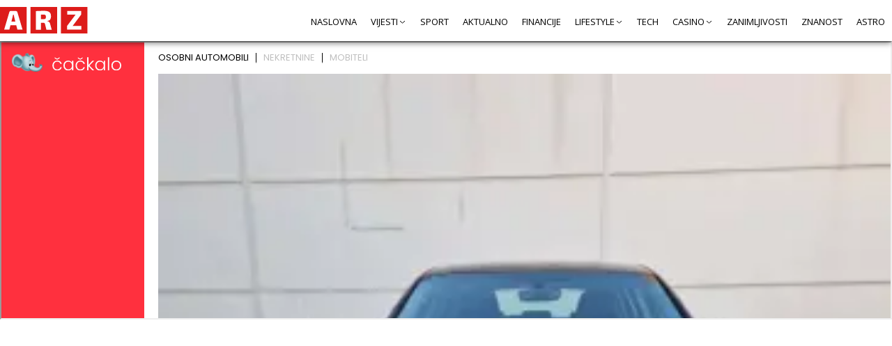

--- FILE ---
content_type: text/html; charset=UTF-8
request_url: https://www.cackalo.hr/widget/oglasi?categories=1%2C4894%2C15303
body_size: 6430
content:
<!DOCTYPE html>
<html lang="hr">
<head>
    <meta charset="UTF-8" />
    <meta name="viewport" content="width=device-width, initial-scale=1.0" />
    <link rel="preconnect" href="https://fonts.googleapis.com">
    <link rel="preconnect" href="https://fonts.gstatic.com" crossorigin>
    <link href="https://fonts.googleapis.com/css2?family=Poppins:ital,wght@0,100;0,200;0,300;0,400;0,500;0,600;0,700;0,800;0,900;1,100;1,200;1,300;1,400;1,500;1,600;1,700;1,800;1,900&display=swap" rel="stylesheet">

    <title>Widget</title>

    <style>
        html, body{margin: 0; padding: 0; font-family: "Poppins", sans-serif;}
        *{box-sizing: border-box;}
        .widget-container {
            display: grid;
            grid-template-columns: 205px auto;
            width: 100%;
            gap: 20px;
        }
        .widget-container .left {
            background-color: #FF303E;
            color: white;
            padding: 15px;
        }
        .widget-container .right{max-width: 100%;overflow: hidden;}
        .widget-container .left-inner {
            display: flex;
            flex-direction: column;
            height: 100%;
            justify-content: space-between;
        }
        .widget-container .left-inner p{
            font-size: 20px;
            font-weight: 600;
            line-height: 130%;
            margin:0;
        }
        .widget-container .teaser-button {
            background: black;
            color: white;
            padding: 8px 25px;
            text-decoration: none;
            display: inline-block;
            margin-top: 20px;
            float: right;
            font-size: 15px;
            font-weight: 300;
        }
        .widget-container .teaser {
            font-size: 20px;
        }
        .menu {
            display: flex;
            list-style: none;
            padding: 0;
            margin: 10px 0 10px 0;
            font-size: 13px;
            line-height: 130%;
            font-weight: 400;
        }
        .menu li {
            cursor: pointer;
            margin: 5px 0;
            padding: 0 10px;
            border-bottom: 2px solid transparent;
            user-select: none;
            border-right: 1px solid #000;
            color: #bfbfbfff;
            line-height: 1;
        }
        .menu li:last-child{
            border-right: none;
        }
        .menu li:first-child {
            background: linear-gradient(to right, transparent 0, transparent 0);
            padding-left: 0;
        }
        .menu li.active {
            color: black;
        }
        .carousel-container {
            display: flex;
            overflow-x: auto;
            gap: 15px;
            scroll-snap-type: x mandatory;
            -webkit-overflow-scrolling: touch;
        }
        .carousel-container .ad {
            /*width: 200px;*/
            flex-shrink: 0;
            scroll-snap-align: start;
            background: #fff;
        }
        .carousel-container .ad img {
            display: block;
            width: 100%;
            object-fit: cover;
            aspect-ratio: 225/150;
        }
        .carousel-container .ad p {
            margin-top: 5px;
        }

        /* LOGO display grid 30% 70%*/
        .logo {
            display: grid;
            grid-template-columns: 25% 60%;
            grid-template-rows: auto;
            grid-gap: 8px;
            align-items: center;
            margin-bottom: 20px;
        }
        .logo img {
            width: 100%;
            height: auto;
        }

        /* disable a link look */
        .ad a {
            text-decoration: none;
            color: inherit;
        }

        /* ad nek ode malo u transparent na hover */
        .ad:hover {
            opacity: 0.9;
        }

        .ad h5 {
            font-size: 15px;
            margin: 5px 0;
            line-height: 140%;
            font-weight: 600;
            display: -webkit-box;
            -webkit-box-orient: vertical;
            -webkit-line-clamp: 2;
            overflow: hidden;
            text-overflow: ellipsis;
        }

        .ad .meta{
            color: #FF303E;
            font-size: 14px;
            line-height: 140%;
            font-weight: 600;
        }

        /* fix line heigh in ad */
        .ad .widget-ad-title h5 {
            line-height: 1.3;
            height: 2.6em;
        }

        .owl-dots{text-align: center; margin-top: 20px;}
        .owl-dots .owl-dot{background-color: #DEDEDE !important; height: 10px; width: 10px; border-radius: 0; display: inline-block; margin: 0 5px; }
        .owl-dots .owl-dot.active{background-color: #999 !important; }
        /*.carousel-container.owl-carousel.main{display: block !important;}*/

        /* Mobile view */
        @media (max-width: 768px) {
            .widget-container {
                display: block;
            }

            .widget-container .left-inner {
                display: grid;
                grid-template-columns: 125px auto;
                gap: 20px;
                align-items: center;
                justify-content: space-between;
            }

            .logo{margin-bottom: 0; grid-template-columns: 40px calc(100% - 40px); width: 100%;}
            .logo img{width: 100%; height: auto;}

            .widget-container .left .lnk{display: none;}

            .teaser-button {
                display: none !important;
            }
            .widget-container .left-inner p{font-size: 16px; font-weight: 400; }

            .menu{justify-content: center; margin: 20px 0;}

        }

        @media (max-width: 400px) {
            .widget-container .left-inner p{font-size: 13px;  }
        }
    </style>

    <!-- Owl Stylesheets -->
    <link rel="stylesheet" href="https://www.cackalo.hr/resources/js/_lib/owl/assets/owl.carousel.min.css">

    <!-- javascript -->
    <script src="https://www.cackalo.hr/resources/js/_lib/jquery.min.js"></script>
    <script src="https://www.cackalo.hr/resources/js/_lib/owl/owl.carousel.min.js"></script>
</head>
<body>
<div class="widget-container">
    <div class="left">
        <div class="left-inner">
            <div class="logo">
                <img src="https://www.cackalo.hr/uploads/logo.png" alt="Logo" />
                <img src="https://www.cackalo.hr/uploads/logo.svg" alt="Logo" />
            </div>
            <div class="teaser">
                <p>
                    Oglasnik za sve što ti treba!<br />
                    Jednostavno i besplatno.
                </p>
            </div>
            <div class="lnk">
                <a target="_blank" href="https://www.cackalo.hr" class="teaser-button">SAZNAJ VIŠE</a>
            </div>

        </div>
    </div>

    <div class="right">
        <ul class="menu">
                                                <li class="active">OSOBNI AUTOMOBILI</li>
                                                                <li class="">NEKRETNINE</li>
                                                                <li class="">MOBITELI</li>
                                    </ul>

        
            <div class="carousel-container owl-carousel main" data-category="osobni automobili">
                                                    
                                            <div class="ad article">

                                                        <a target="_blank" href="https://www.cackalo.hr/auti/audi-a3-sportback-16-tdi-2017-oglas-102409">
                                <img src="https://www.cackalo.hr/uploads/ads/2026/01/audi-a3-sportback-16-tdi-2017-slika-543994_thumb.jpg" alt="Audi A3 Sportback 1.6 TDI, 2017" />
                            </a>
                            <a target="_blank" class="widget-ad-title" href="https://www.cackalo.hr/auti/audi-a3-sportback-16-tdi-2017-oglas-102409">
                                <h5>Audi A3 Sportback 1.6 TDI, 2017</h5>
                            </a>
                            <div class="meta">
                                <span class="price">
                                    14.650,00 €
                                </span>
                            </div>

                        </div>
                                            <div class="ad article">

                                                        <a target="_blank" href="https://www.cackalo.hr/auti/volkswagen-jetta-19-tdi-77-kw-2007g-oglas-102405">
                                <img src="https://www.cackalo.hr/uploads/ads/2026/01/volkswagen-jetta-19-tdi-77-kw-2007g-slika-543870_thumb.jpeg" alt="VOLKSWAGEN JETTA 1.9 TDI 77 kw, 2007g" />
                            </a>
                            <a target="_blank" class="widget-ad-title" href="https://www.cackalo.hr/auti/volkswagen-jetta-19-tdi-77-kw-2007g-oglas-102405">
                                <h5>VOLKSWAGEN JETTA 1.9 TDI 77 kw, 2007g</h5>
                            </a>
                            <div class="meta">
                                <span class="price">
                                    2.800,00 €
                                </span>
                            </div>

                        </div>
                                            <div class="ad article">

                                                        <a target="_blank" href="https://www.cackalo.hr/auti/clio-oglas-102387">
                                <img src="https://www.cackalo.hr/resources/no-image.svg" alt="Clio" />
                            </a>
                            <a target="_blank" class="widget-ad-title" href="https://www.cackalo.hr/auti/clio-oglas-102387">
                                <h5>Clio</h5>
                            </a>
                            <div class="meta">
                                <span class="price">
                                    5.000,00 €
                                </span>
                            </div>

                        </div>
                                            <div class="ad article">

                                                        <a target="_blank" href="https://www.cackalo.hr/auti/clio-oglas-102386">
                                <img src="https://www.cackalo.hr/uploads/ads/2026/01/clio-slika-543522_thumb.jpeg" alt="Clio" />
                            </a>
                            <a target="_blank" class="widget-ad-title" href="https://www.cackalo.hr/auti/clio-oglas-102386">
                                <h5>Clio</h5>
                            </a>
                            <div class="meta">
                                <span class="price">
                                    5.000,00 €
                                </span>
                            </div>

                        </div>
                                            <div class="ad article">

                                                        <a target="_blank" href="https://www.cackalo.hr/auti/opel-corsa-oglas-102385">
                                <img src="https://www.cackalo.hr/uploads/ads/2026/01/opel-corsa-slika-543458_thumb.jpeg" alt="Opel Corsa" />
                            </a>
                            <a target="_blank" class="widget-ad-title" href="https://www.cackalo.hr/auti/opel-corsa-oglas-102385">
                                <h5>Opel Corsa</h5>
                            </a>
                            <div class="meta">
                                <span class="price">
                                    1.100,00 €
                                </span>
                            </div>

                        </div>
                                            <div class="ad article">

                                                        <a target="_blank" href="https://www.cackalo.hr/auti/vw-polo-16-tdi-comfortline-oglas-102382">
                                <img src="https://www.cackalo.hr/uploads/ads/2026/01/vw-polo-16-tdi-comfortline-slika-543258_thumb.jpg" alt="VW POLO 1.6 TDI Comfortline" />
                            </a>
                            <a target="_blank" class="widget-ad-title" href="https://www.cackalo.hr/auti/vw-polo-16-tdi-comfortline-oglas-102382">
                                <h5>VW POLO 1.6 TDI Comfortline</h5>
                            </a>
                            <div class="meta">
                                <span class="price">
                                    11.900,00 €
                                </span>
                            </div>

                        </div>
                                            <div class="ad article">

                                                        <a target="_blank" href="https://www.cackalo.hr/auti/opel-corsa-13-cdti-2005-g-reg-do-326-oglas-102380">
                                <img src="https://www.cackalo.hr/resources/no-image.svg" alt="Opel Corsa, 1.3 CDTI 2005. g. reg. do 3/26" />
                            </a>
                            <a target="_blank" class="widget-ad-title" href="https://www.cackalo.hr/auti/opel-corsa-13-cdti-2005-g-reg-do-326-oglas-102380">
                                <h5>Opel Corsa, 1.3 CDTI 2005. g. reg. do 3/26</h5>
                            </a>
                            <div class="meta">
                                <span class="price">
                                    1.800,00 €
                                </span>
                            </div>

                        </div>
                                            <div class="ad article">

                                                        <a target="_blank" href="https://www.cackalo.hr/auti/opel-corsa-13-cdti-2005-g-reg-do-326-oglas-102379">
                                <img src="https://www.cackalo.hr/uploads/ads/2026/01/opel-corsa-13-cdti-2005-g-reg-do-326-slika-543093_thumb.jpeg" alt="Opel Corsa, 1.3 CDTI 2005. g. reg. do 3/26" />
                            </a>
                            <a target="_blank" class="widget-ad-title" href="https://www.cackalo.hr/auti/opel-corsa-13-cdti-2005-g-reg-do-326-oglas-102379">
                                <h5>Opel Corsa, 1.3 CDTI 2005. g. reg. do 3/26</h5>
                            </a>
                            <div class="meta">
                                <span class="price">
                                    1.800,00 €
                                </span>
                            </div>

                        </div>
                                            <div class="ad article">

                                                        <a target="_blank" href="https://www.cackalo.hr/auti/renault-clio-12-16v-2008g-reg-do-1126-oglas-96224">
                                <img src="https://www.cackalo.hr/uploads/ads/2025/12/renault-clio-12-16v-2008g-reg-do-1126-slika-476603_thumb.jpg" alt="Renault Clio 1,2 16V 2008.g. reg. do 11/26" />
                            </a>
                            <a target="_blank" class="widget-ad-title" href="https://www.cackalo.hr/auti/renault-clio-12-16v-2008g-reg-do-1126-oglas-96224">
                                <h5>Renault Clio 1,2 16V 2008.g. reg. do 11/26</h5>
                            </a>
                            <div class="meta">
                                <span class="price">
                                    2.100,00 €
                                </span>
                            </div>

                        </div>
                                            <div class="ad article">

                                                        <a target="_blank" href="https://www.cackalo.hr/auti/vw-e-golf-7-bogati-paket-opreme-oglas-75977">
                                <img src="https://www.cackalo.hr/uploads/ads/2025/10/vw-e-golf-7-bogati-paket-opreme-slika-409327_thumb.jpg" alt="Golf 7 (e-GOLF) BOGATI PAKET OPREME" />
                            </a>
                            <a target="_blank" class="widget-ad-title" href="https://www.cackalo.hr/auti/vw-e-golf-7-bogati-paket-opreme-oglas-75977">
                                <h5>Golf 7 (e-GOLF) BOGATI PAKET OPREME</h5>
                            </a>
                            <div class="meta">
                                <span class="price">
                                    14.900,00 €
                                </span>
                            </div>

                        </div>
                                            <div class="ad article">

                                                        <a target="_blank" href="https://www.cackalo.hr/auti/vw-caddy-19-tdi-putnicki-oglas-36187">
                                <img src="https://www.cackalo.hr/uploads/ads/2025/08/vw-caddy-19-tdi-putnicki-slika-211825_thumb.jpeg" alt="VW Caddy 1.9 tdi PUTNIČKI" />
                            </a>
                            <a target="_blank" class="widget-ad-title" href="https://www.cackalo.hr/auti/vw-caddy-19-tdi-putnicki-oglas-36187">
                                <h5>VW Caddy 1.9 tdi PUTNIČKI</h5>
                            </a>
                            <div class="meta">
                                <span class="price">
                                    2.800,00 €
                                </span>
                            </div>

                        </div>
                                            <div class="ad article">

                                                        <a target="_blank" href="https://www.cackalo.hr/auti/vw-caddy-16-tdi-7-sjedala-oglas-36188">
                                <img src="https://www.cackalo.hr/uploads/ads/2025/08/vw-caddy-16-tdi-7-sjedala-slika-211938_thumb.jpeg" alt="VW caddy 1.6 tdi 7 SJEDALA" />
                            </a>
                            <a target="_blank" class="widget-ad-title" href="https://www.cackalo.hr/auti/vw-caddy-16-tdi-7-sjedala-oglas-36188">
                                <h5>VW caddy 1.6 tdi 7 SJEDALA</h5>
                            </a>
                            <div class="meta">
                                <span class="price">
                                    7.500,00 €
                                </span>
                            </div>

                        </div>
                                            <div class="ad article">

                                                        <a target="_blank" href="https://www.cackalo.hr/auti/porsche-718-cayman-gts-40-pdk-400-ks-acckamledgr-sjedbosechrono-oglas-59750">
                                <img src="https://www.cackalo.hr/uploads/ads/2025/09/porsche-718-cayman-gts-40-slika-59750-FaQEI_thumb.jpg" alt="Porsche 718 Cayman GTS 4.0 PDK 400 KS, ACC+KAM+LED+GR SJED+BOSE+CHRONO" />
                            </a>
                            <a target="_blank" class="widget-ad-title" href="https://www.cackalo.hr/auti/porsche-718-cayman-gts-40-pdk-400-ks-acckamledgr-sjedbosechrono-oglas-59750">
                                <h5>Porsche 718 Cayman GTS 4.0 PDK 400 KS, ACC+KAM+LED+GR SJED+BOSE+CHRONO</h5>
                            </a>
                            <div class="meta">
                                <span class="price">
                                    144.800,00 €
                                </span>
                            </div>

                        </div>
                                            <div class="ad article">

                                                        <a target="_blank" href="https://www.cackalo.hr/auti/audi-a6-20-tdi-quattro-aut-s-line-204-ks-accled360gr-sjedpano-oglas-61814">
                                <img src="https://www.cackalo.hr/uploads/ads/2025/10/audi-a6-20-tdi-quattro-au-slika-61814-jbPKG_thumb.jpg" alt="Audi A6 2.0 TDI quattro Aut. S line 204 KS, ACC+LED+360+GR SJED+PANO" />
                            </a>
                            <a target="_blank" class="widget-ad-title" href="https://www.cackalo.hr/auti/audi-a6-20-tdi-quattro-aut-s-line-204-ks-accled360gr-sjedpano-oglas-61814">
                                <h5>Audi A6 2.0 TDI quattro Aut. S line 204 KS, ACC+LED+360+GR SJED+PANO</h5>
                            </a>
                            <div class="meta">
                                <span class="price">
                                    84.600,00 €
                                </span>
                            </div>

                        </div>
                                            <div class="ad article">

                                                        <a target="_blank" href="https://www.cackalo.hr/auti/bmw-x4-20i-xdrive-aut-m-sport-184-ks-accledgr-sjedvirt-oglas-97382">
                                <img src="https://www.cackalo.hr/uploads/ads/2025/12/bmw-x4-20i-xdrive-aut-m-s-slika-97382-z6hQb_thumb.jpg" alt="BMW X4 20i xDrive Aut. M Sport 184 KS, ACC+LED+GR SJED+VIRT" />
                            </a>
                            <a target="_blank" class="widget-ad-title" href="https://www.cackalo.hr/auti/bmw-x4-20i-xdrive-aut-m-sport-184-ks-accledgr-sjedvirt-oglas-97382">
                                <h5>BMW X4 20i xDrive Aut. M Sport 184 KS, ACC+LED+GR SJED+VIRT</h5>
                            </a>
                            <div class="meta">
                                <span class="price">
                                    49.800,00 €
                                </span>
                            </div>

                        </div>
                                            <div class="ad article">

                                                        <a target="_blank" href="https://www.cackalo.hr/auti/seat-ateca-20-tdi-aut-150-ks-ledgr-sjedpark-oglas-99871">
                                <img src="https://www.cackalo.hr/uploads/ads/2025/12/seat-ateca-20-tdi-aut-150-slika-99871-xRXSj_thumb.jpg" alt="Seat Ateca 2.0 TDI Aut. 150 KS, LED+GR SJED+PARK" />
                            </a>
                            <a target="_blank" class="widget-ad-title" href="https://www.cackalo.hr/auti/seat-ateca-20-tdi-aut-150-ks-ledgr-sjedpark-oglas-99871">
                                <h5>Seat Ateca 2.0 TDI Aut. 150 KS, LED+GR SJED+PARK</h5>
                            </a>
                            <div class="meta">
                                <span class="price">
                                    22.500,00 €
                                </span>
                            </div>

                        </div>
                                        
                            </div>

    
    
    
    
    
    
    
    
    
    
    
        
            <div class="carousel-container owl-carousel main" data-category="nekretnine">
                                                    
                                            <div class="ad article">

                                                        <a target="_blank" href="https://www.cackalo.hr/nekretnine/kuca-za-stanovanje-ili-za-investora-prodaja-oglas-94827">
                                <img src="https://www.cackalo.hr/uploads/ads/2025/12/kuca-za-stanovanje-ili-za-investora-prodaja-slika-473026_thumb.png" alt="Kuća za stanovanje ili za investora (prodaja) - SNIŽENO" />
                            </a>
                            <a target="_blank" class="widget-ad-title" href="https://www.cackalo.hr/nekretnine/kuca-za-stanovanje-ili-za-investora-prodaja-oglas-94827">
                                <h5>Kuća za stanovanje ili za investora (prodaja) - SNIŽENO</h5>
                            </a>
                            <div class="meta">
                                <span class="price">
                                    165.500,00 €
                                </span>
                            </div>

                        </div>
                                            <div class="ad article">

                                                        <a target="_blank" href="https://www.cackalo.hr/nekretnine/prodaja-gradevin-zemljista-jastrebarsko-novaki-petrovinski-803-m2-oglas-102378">
                                <img src="https://www.cackalo.hr/uploads/ads/2026/01/prodaja-gradevin-zemljista-jastrebarsko-novaki-slika-542994_thumb.jpg" alt="Prodaja građevin. zemljišta Jastrebarsko-Novaki Petrovinski - 803 m2 !" />
                            </a>
                            <a target="_blank" class="widget-ad-title" href="https://www.cackalo.hr/nekretnine/prodaja-gradevin-zemljista-jastrebarsko-novaki-petrovinski-803-m2-oglas-102378">
                                <h5>Prodaja građevin. zemljišta Jastrebarsko-Novaki Petrovinski - 803 m2 !</h5>
                            </a>
                            <div class="meta">
                                <span class="price">
                                    53.000,00 €
                                </span>
                            </div>

                        </div>
                                            <div class="ad article">

                                                        <a target="_blank" href="https://www.cackalo.hr/nekretnine/zemljiste-zagreb-blato-akcija-100-eura-m2-oglas-15209">
                                <img src="https://www.cackalo.hr/uploads/ads/2023/03/249719_d9c974ad-e488-41db-94c8-c0eeb80ef54b_thb_thumb.jpeg" alt="Zemljište Zagreb, BLATO akcija 100 eura /m2" />
                            </a>
                            <a target="_blank" class="widget-ad-title" href="https://www.cackalo.hr/nekretnine/zemljiste-zagreb-blato-akcija-100-eura-m2-oglas-15209">
                                <h5>Zemljište Zagreb, BLATO akcija 100 eura /m2</h5>
                            </a>
                            <div class="meta">
                                <span class="price">
                                    80,00 €
                                </span>
                            </div>

                        </div>
                                            <div class="ad article">

                                                        <a target="_blank" href="https://www.cackalo.hr/nekretnine/prodaja-stana-s-vrtom-u-novom-stambenom-projektu-u-izgradnji-medulin-zb-b1-oglas-102341">
                                <img src="https://www.cackalo.hr/uploads/ads/2026/01/prodaja-stana-s-vrtom-u-n-slika-102341-aarIF_thumb.jpg" alt="Prodaja stana s vrtom u novom stambenom projektu, u izgradnji, Medulin! ZB-B1" />
                            </a>
                            <a target="_blank" class="widget-ad-title" href="https://www.cackalo.hr/nekretnine/prodaja-stana-s-vrtom-u-novom-stambenom-projektu-u-izgradnji-medulin-zb-b1-oglas-102341">
                                <h5>Prodaja stana s vrtom u novom stambenom projektu, u izgradnji, Medulin! ZB-B1</h5>
                            </a>
                            <div class="meta">
                                <span class="price">
                                    222.880,00 €
                                </span>
                            </div>

                        </div>
                                            <div class="ad article">

                                                        <a target="_blank" href="https://www.cackalo.hr/nekretnine/medulin-studio-apartman-na-drugom-katu-oglas-102340">
                                <img src="https://www.cackalo.hr/uploads/ads/2026/01/medulin-studio-apartman-n-slika-102340-yitOh_thumb.jpg" alt="MEDULIN!  STUDIO APARTMAN NA DRUGOM KATU" />
                            </a>
                            <a target="_blank" class="widget-ad-title" href="https://www.cackalo.hr/nekretnine/medulin-studio-apartman-na-drugom-katu-oglas-102340">
                                <h5>MEDULIN!  STUDIO APARTMAN NA DRUGOM KATU</h5>
                            </a>
                            <div class="meta">
                                <span class="price">
                                    140.000,00 €
                                </span>
                            </div>

                        </div>
                                            <div class="ad article">

                                                        <a target="_blank" href="https://www.cackalo.hr/nekretnine/banjole-7-km-od-centra-grada-pule-4-km-do-grada-medulina-oglas-102338">
                                <img src="https://www.cackalo.hr/uploads/ads/2026/01/banjole-7-km-od-centra-gr-slika-102338-Qw0Cr_thumb.jpg" alt="Banjole 7 km od centra grada Pule. 4 km do grada Medulina." />
                            </a>
                            <a target="_blank" class="widget-ad-title" href="https://www.cackalo.hr/nekretnine/banjole-7-km-od-centra-grada-pule-4-km-do-grada-medulina-oglas-102338">
                                <h5>Banjole 7 km od centra grada Pule. 4 km do grada Medulina.</h5>
                            </a>
                            <div class="meta">
                                <span class="price">
                                    1.339.000,00 €
                                </span>
                            </div>

                        </div>
                                            <div class="ad article">

                                                        <a target="_blank" href="https://www.cackalo.hr/nekretnine/luksuzna-villa-s-7-apartmana-opatija-oglas-102337">
                                <img src="https://www.cackalo.hr/uploads/ads/2026/01/luksuzna-villa-s-7-apartm-slika-102337-xl9yT_thumb.jpg" alt="Luksuzna villa s 7 apartmana, Opatija!" />
                            </a>
                            <a target="_blank" class="widget-ad-title" href="https://www.cackalo.hr/nekretnine/luksuzna-villa-s-7-apartmana-opatija-oglas-102337">
                                <h5>Luksuzna villa s 7 apartmana, Opatija!</h5>
                            </a>
                            <div class="meta">
                                <span class="price">
                                    1.400.000,00 €
                                </span>
                            </div>

                        </div>
                                            <div class="ad article">

                                                        <a target="_blank" href="https://www.cackalo.hr/nekretnine/prodajemo-kucu-3-km-od-poreca-oglas-102336">
                                <img src="https://www.cackalo.hr/uploads/ads/2026/01/prodajemo-kucu-3-km-od-po-slika-102336-1YAd3_thumb.jpg" alt="Prodajemo kuću, 3 km od Poreča." />
                            </a>
                            <a target="_blank" class="widget-ad-title" href="https://www.cackalo.hr/nekretnine/prodajemo-kucu-3-km-od-poreca-oglas-102336">
                                <h5>Prodajemo kuću, 3 km od Poreča.</h5>
                            </a>
                            <div class="meta">
                                <span class="price">
                                    730.000,00 €
                                </span>
                            </div>

                        </div>
                                            <div class="ad article">

                                                        <a target="_blank" href="https://www.cackalo.hr/nekretnine/prodaja-novi-moderni-stanovi-u-blizini-mora-peroj-pogled-na-more-oglas-102335">
                                <img src="https://www.cackalo.hr/uploads/ads/2026/01/prodaja-novi-moderni-stan-slika-102335-i4HNc_thumb.jpg" alt="Prodaja- novi, moderni stanovi u blizini mora, Peroj! Pogled na more!" />
                            </a>
                            <a target="_blank" class="widget-ad-title" href="https://www.cackalo.hr/nekretnine/prodaja-novi-moderni-stanovi-u-blizini-mora-peroj-pogled-na-more-oglas-102335">
                                <h5>Prodaja- novi, moderni stanovi u blizini mora, Peroj! Pogled na more!</h5>
                            </a>
                            <div class="meta">
                                <span class="price">
                                    268.500,00 €
                                </span>
                            </div>

                        </div>
                                            <div class="ad article">

                                                        <a target="_blank" href="https://www.cackalo.hr/nekretnine/prodaje-se-stan-u-novogradnji-pula-veli-vrh-s-c-z-a-oglas-102333">
                                <img src="https://www.cackalo.hr/uploads/ads/2026/01/prodaje-se-stan-u-novogra-slika-102333-i51Fh_thumb.jpg" alt="Prodaje se stan u novogradnji – Pula, Veli Vrh, S-C Z A" />
                            </a>
                            <a target="_blank" class="widget-ad-title" href="https://www.cackalo.hr/nekretnine/prodaje-se-stan-u-novogradnji-pula-veli-vrh-s-c-z-a-oglas-102333">
                                <h5>Prodaje se stan u novogradnji – Pula, Veli Vrh, S-C Z A</h5>
                            </a>
                            <div class="meta">
                                <span class="price">
                                    175.000,00 €
                                </span>
                            </div>

                        </div>
                                            <div class="ad article">

                                                        <a target="_blank" href="https://www.cackalo.hr/nekretnine/pula-zelenika-samostojeca-kuca-50-metara-do-plaze-pogled-more-oglas-102329">
                                <img src="https://www.cackalo.hr/uploads/ads/2026/01/pula-zelenika-samostojeca-slika-102329-ROWLh_thumb.jpg" alt="Pula. Zelenika! Samostojeća kuća! 50 metara do plaže! Pogled more!" />
                            </a>
                            <a target="_blank" class="widget-ad-title" href="https://www.cackalo.hr/nekretnine/pula-zelenika-samostojeca-kuca-50-metara-do-plaze-pogled-more-oglas-102329">
                                <h5>Pula. Zelenika! Samostojeća kuća! 50 metara do plaže! Pogled more!</h5>
                            </a>
                            <div class="meta">
                                <span class="price">
                                    2.300.000,00 €
                                </span>
                            </div>

                        </div>
                                            <div class="ad article">

                                                        <a target="_blank" href="https://www.cackalo.hr/nekretnine/prodaje-se-lijepo-renoviran-stan-novigrad-oglas-102328">
                                <img src="https://www.cackalo.hr/uploads/ads/2026/01/prodaje-se-lijepo-renovir-slika-102328-JMUvv_thumb.jpg" alt="Prodaje se lijepo renoviran stan, Novigrad" />
                            </a>
                            <a target="_blank" class="widget-ad-title" href="https://www.cackalo.hr/nekretnine/prodaje-se-lijepo-renoviran-stan-novigrad-oglas-102328">
                                <h5>Prodaje se lijepo renoviran stan, Novigrad</h5>
                            </a>
                            <div class="meta">
                                <span class="price">
                                    287.200,00 €
                                </span>
                            </div>

                        </div>
                                            <div class="ad article">

                                                        <a target="_blank" href="https://www.cackalo.hr/nekretnine/prodaje-se-stan-s-terasom-200-m-od-mora-okolica-umaga-oglas-102327">
                                <img src="https://www.cackalo.hr/uploads/ads/2026/01/prodaje-se-stan-s-terasom-slika-102327-BmoZn_thumb.jpg" alt="Prodaje se stan s  terasom – 200 m od mora, okolica Umaga" />
                            </a>
                            <a target="_blank" class="widget-ad-title" href="https://www.cackalo.hr/nekretnine/prodaje-se-stan-s-terasom-200-m-od-mora-okolica-umaga-oglas-102327">
                                <h5>Prodaje se stan s  terasom – 200 m od mora, okolica Umaga</h5>
                            </a>
                            <div class="meta">
                                <span class="price">
                                    144.200,00 €
                                </span>
                            </div>

                        </div>
                                            <div class="ad article">

                                                        <a target="_blank" href="https://www.cackalo.hr/nekretnine/gradevinsko-zemljiste-3499-m2-blizina-labina-oglas-102324">
                                <img src="https://www.cackalo.hr/resources/no-image.svg" alt="Građevinsko zemljište 3.499 m² – blizina Labina" />
                            </a>
                            <a target="_blank" class="widget-ad-title" href="https://www.cackalo.hr/nekretnine/gradevinsko-zemljiste-3499-m2-blizina-labina-oglas-102324">
                                <h5>Građevinsko zemljište 3.499 m² – blizina Labina</h5>
                            </a>
                            <div class="meta">
                                <span class="price">
                                    236.900,00 €
                                </span>
                            </div>

                        </div>
                                            <div class="ad article">

                                                        <a target="_blank" href="https://www.cackalo.hr/nekretnine/stara-kamena-kuca-s-okucnicom-blizu-pazina-oglas-102325">
                                <img src="https://www.cackalo.hr/uploads/ads/2026/01/stara-kamena-kuca-s-okucn-slika-102325-mH7cE_thumb.jpg" alt="Stara kamena kuća s okućnicom, blizu Pazina" />
                            </a>
                            <a target="_blank" class="widget-ad-title" href="https://www.cackalo.hr/nekretnine/stara-kamena-kuca-s-okucnicom-blizu-pazina-oglas-102325">
                                <h5>Stara kamena kuća s okućnicom, blizu Pazina</h5>
                            </a>
                            <div class="meta">
                                <span class="price">
                                    154.500,00 €
                                </span>
                            </div>

                        </div>
                                            <div class="ad article">

                                                        <a target="_blank" href="https://www.cackalo.hr/nekretnine/najam-ured-tresnjevka-drenovacka-80m2-oglas-102175">
                                <img src="https://www.cackalo.hr/uploads/ads/2026/01/najam-ured-tresnjevka-dre-slika-102175-BRHXB_thumb.jpg" alt="Najam, Ured, Trešnjevka, Drenovačka, 80m2" />
                            </a>
                            <a target="_blank" class="widget-ad-title" href="https://www.cackalo.hr/nekretnine/najam-ured-tresnjevka-drenovacka-80m2-oglas-102175">
                                <h5>Najam, Ured, Trešnjevka, Drenovačka, 80m2</h5>
                            </a>
                            <div class="meta">
                                <span class="price">
                                    1.100,00 €
                                </span>
                            </div>

                        </div>
                                        
                            </div>

    
    
    
    
    
    
    
    
    
    
    
        
            <div class="carousel-container owl-carousel main" data-category="mobiteli">
                                                    
                                            <div class="ad article">

                                                        <a target="_blank" href="https://www.cackalo.hr/iphone-11-pro-max/apple-iphone-12-pro-iphone-12-pro-max-iphone-12-iphone-12-mini-oglas-1279">
                                <img src="https://www.cackalo.hr/uploads/ads/2025/09/apple-iphone-17-pro-max-iphone-17-pro-iphone-17-iphone-slika-283175_thumb.jpg" alt="Apple iPhone 17 Pro Max, iPhone 17 Pro, iPhone 17, iPhone Air" />
                            </a>
                            <a target="_blank" class="widget-ad-title" href="https://www.cackalo.hr/iphone-11-pro-max/apple-iphone-12-pro-iphone-12-pro-max-iphone-12-iphone-12-mini-oglas-1279">
                                <h5>Apple iPhone 17 Pro Max, iPhone 17 Pro, iPhone 17, iPhone Air</h5>
                            </a>
                            <div class="meta">
                                <span class="price">
                                    400,00 €
                                </span>
                            </div>

                        </div>
                                            <div class="ad article">

                                                        <a target="_blank" href="https://www.cackalo.hr/mobiteli-dijelovi-ostalo/slusalice-za-mobitel-tablet-oglas-1289">
                                <img src="https://www.cackalo.hr/uploads/ads/2023/03/306410_20201227_153055_thb_thumb.jpg" alt="Slušalice za mobitel, tablet" />
                            </a>
                            <a target="_blank" class="widget-ad-title" href="https://www.cackalo.hr/mobiteli-dijelovi-ostalo/slusalice-za-mobitel-tablet-oglas-1289">
                                <h5>Slušalice za mobitel, tablet</h5>
                            </a>
                            <div class="meta">
                                <span class="price">
                                    6,00 €
                                </span>
                            </div>

                        </div>
                                            <div class="ad article">

                                                        <a target="_blank" href="https://www.cackalo.hr/mobiteli-dijelovi-ostalo/usb-kabel-micro-oglas-1290">
                                <img src="https://www.cackalo.hr/uploads/ads/2023/03/306402_20210105_162700_thb_thumb.jpg" alt="USB kabel, micro" />
                            </a>
                            <a target="_blank" class="widget-ad-title" href="https://www.cackalo.hr/mobiteli-dijelovi-ostalo/usb-kabel-micro-oglas-1290">
                                <h5>USB kabel, micro</h5>
                            </a>
                            <div class="meta">
                                <span class="price">
                                    3,00 €
                                </span>
                            </div>

                        </div>
                                            <div class="ad article">

                                                        <a target="_blank" href="https://www.cackalo.hr/mobiteli-punjaci/punjac-za-mobitel-nokia-original-oglas-1292">
                                <img src="https://www.cackalo.hr/uploads/ads/2023/03/306073_20210105_162504_thb_thumb.jpg" alt="Punjač za mobitel NOKIA (original)" />
                            </a>
                            <a target="_blank" class="widget-ad-title" href="https://www.cackalo.hr/mobiteli-punjaci/punjac-za-mobitel-nokia-original-oglas-1292">
                                <h5>Punjač za mobitel NOKIA (original)</h5>
                            </a>
                            <div class="meta">
                                <span class="price">
                                    5,00 €
                                </span>
                            </div>

                        </div>
                                            <div class="ad article">

                                                        <a target="_blank" href="https://www.cackalo.hr/xiaomi-redmi-mobiteli/xiaomi-redmi-note-9s-6128-oglas-19267">
                                <img src="https://www.cackalo.hr/uploads/ads/2023/05/IMG_20230510_132854-scaled_thumb.jpg" alt="Xiaomi redmi note 9S 6/128" />
                            </a>
                            <a target="_blank" class="widget-ad-title" href="https://www.cackalo.hr/xiaomi-redmi-mobiteli/xiaomi-redmi-note-9s-6128-oglas-19267">
                                <h5>Xiaomi redmi note 9S 6/128</h5>
                            </a>
                            <div class="meta">
                                <span class="price">
                                    120,00 €
                                </span>
                            </div>

                        </div>
                                            <div class="ad article">

                                                        <a target="_blank" href="https://www.cackalo.hr/iphone-11-pro-max/prodajem-novi-iphone-14-pro-max-256gb-deep-purple-eur550-oglas-19404">
                                <img src="https://www.cackalo.hr/uploads/ads/2023/05/Apple-iPhone-14-Pro-Max-256GB-Deep-Purple_thumb.jpg" alt="Prodajem novi iPhone 14 Pro Max - 256GB - Deep Purple €550" />
                            </a>
                            <a target="_blank" class="widget-ad-title" href="https://www.cackalo.hr/iphone-11-pro-max/prodajem-novi-iphone-14-pro-max-256gb-deep-purple-eur550-oglas-19404">
                                <h5>Prodajem novi iPhone 14 Pro Max - 256GB - Deep Purple €550</h5>
                            </a>
                            <div class="meta">
                                <span class="price">
                                    0,00 €
                                </span>
                            </div>

                        </div>
                                            <div class="ad article">

                                                        <a target="_blank" href="https://www.cackalo.hr/iphone-11-pro-max/prodajem-novi-iphone-14-pro-max-256gb-deep-purple-eur550-oglas-19405">
                                <img src="https://www.cackalo.hr/uploads/ads/2023/05/Apple-iPhone-14-Pro-Max-256GB-Deep-Purple_thumb.jpg" alt="Prodajem novi iPhone 14 Pro Max - 256GB - Deep Purple €550" />
                            </a>
                            <a target="_blank" class="widget-ad-title" href="https://www.cackalo.hr/iphone-11-pro-max/prodajem-novi-iphone-14-pro-max-256gb-deep-purple-eur550-oglas-19405">
                                <h5>Prodajem novi iPhone 14 Pro Max - 256GB - Deep Purple €550</h5>
                            </a>
                            <div class="meta">
                                <span class="price">
                                    0,00 €
                                </span>
                            </div>

                        </div>
                                            <div class="ad article">

                                                        <a target="_blank" href="https://www.cackalo.hr/iphone-11-pro-max/apple-iphone-14-pro-max-14-pro-14-plus-14-13-pro-max-13-oglas-19577">
                                <img src="https://www.cackalo.hr/uploads/ads/2023/06/iPhone-14-Pro-Max-512Gb_thumb.jpg" alt="Apple iPhone 14 pro max, 14 pro, 14 plus, 14, 13 pro max, 13" />
                            </a>
                            <a target="_blank" class="widget-ad-title" href="https://www.cackalo.hr/iphone-11-pro-max/apple-iphone-14-pro-max-14-pro-14-plus-14-13-pro-max-13-oglas-19577">
                                <h5>Apple iPhone 14 pro max, 14 pro, 14 plus, 14, 13 pro max, 13</h5>
                            </a>
                            <div class="meta">
                                <span class="price">
                                    700,00 €
                                </span>
                            </div>

                        </div>
                                            <div class="ad article">

                                                        <a target="_blank" href="https://www.cackalo.hr/samsung-galaxy/samsung-galaxy-s23-ultra-5g-s23-s23-z-fold4-5g-z-flip4-oglas-19578">
                                <img src="https://www.cackalo.hr/uploads/ads/2023/06/Samsung-Galaxy-S23-Plus-Unlocked_thumb.jpg" alt="Samsung Galaxy S23 Ultra 5G, S23+, S23, Z FOLD4 5G, Z Flip4" />
                            </a>
                            <a target="_blank" class="widget-ad-title" href="https://www.cackalo.hr/samsung-galaxy/samsung-galaxy-s23-ultra-5g-s23-s23-z-fold4-5g-z-flip4-oglas-19578">
                                <h5>Samsung Galaxy S23 Ultra 5G, S23+, S23, Z FOLD4 5G, Z Flip4</h5>
                            </a>
                            <div class="meta">
                                <span class="price">
                                    600,00 €
                                </span>
                            </div>

                        </div>
                                            <div class="ad article">

                                                        <a target="_blank" href="https://www.cackalo.hr/iphone-11-pro-max/apple-iphone-14-pro-max-iphone-14-pro-iphone-14-14-plus-oglas-19805">
                                <img src="https://www.cackalo.hr/uploads/ads/2023/06/aab00aaaa1ax_thumb.jpg" alt="Apple iPhone 14 Pro Max, iPhone 14 Pro, iPhone 14, 14 Plus" />
                            </a>
                            <a target="_blank" class="widget-ad-title" href="https://www.cackalo.hr/iphone-11-pro-max/apple-iphone-14-pro-max-iphone-14-pro-iphone-14-14-plus-oglas-19805">
                                <h5>Apple iPhone 14 Pro Max, iPhone 14 Pro, iPhone 14, 14 Plus</h5>
                            </a>
                            <div class="meta">
                                <span class="price">
                                    500,00 €
                                </span>
                            </div>

                        </div>
                                            <div class="ad article">

                                                        <a target="_blank" href="https://www.cackalo.hr/samsung-galaxy-s9-plus/samsung-galaxy-s23-ultra-samsung-galaxy-s23-samsung-s23-oglas-19806">
                                <img src="https://www.cackalo.hr/uploads/ads/2023/06/a0aa_thumb.jpg" alt="Samsung Galaxy S23 Ultra , Samsung Galaxy S23+, Samsung S23" />
                            </a>
                            <a target="_blank" class="widget-ad-title" href="https://www.cackalo.hr/samsung-galaxy-s9-plus/samsung-galaxy-s23-ultra-samsung-galaxy-s23-samsung-s23-oglas-19806">
                                <h5>Samsung Galaxy S23 Ultra , Samsung Galaxy S23+, Samsung S23</h5>
                            </a>
                            <div class="meta">
                                <span class="price">
                                    420,00 €
                                </span>
                            </div>

                        </div>
                                            <div class="ad article">

                                                        <a target="_blank" href="https://www.cackalo.hr/iphone-11-pro/apple-iphone-14-pro-14-pro-max-14-plus-14-13-pro-max-13-oglas-19807">
                                <img src="https://www.cackalo.hr/uploads/ads/2023/06/14Proaaaaaaaa2a-1_thumb.jpg" alt="Apple iPhone 14 Pro, 14 Pro Max, 14 Plus, 14, 13 Pro Max, 13" />
                            </a>
                            <a target="_blank" class="widget-ad-title" href="https://www.cackalo.hr/iphone-11-pro/apple-iphone-14-pro-14-pro-max-14-plus-14-13-pro-max-13-oglas-19807">
                                <h5>Apple iPhone 14 Pro, 14 Pro Max, 14 Plus, 14, 13 Pro Max, 13</h5>
                            </a>
                            <div class="meta">
                                <span class="price">
                                    500,00 €
                                </span>
                            </div>

                        </div>
                                            <div class="ad article">

                                                        <a target="_blank" href="https://www.cackalo.hr/iphone-14-pro/iphone-14-pro-oglas-19898">
                                <img src="https://www.cackalo.hr/uploads/ads/2023/06/20230627_161024-scaled_thumb.jpg" alt="Iphone 14 pro" />
                            </a>
                            <a target="_blank" class="widget-ad-title" href="https://www.cackalo.hr/iphone-14-pro/iphone-14-pro-oglas-19898">
                                <h5>Iphone 14 pro</h5>
                            </a>
                            <div class="meta">
                                <span class="price">
                                    0,00 €
                                </span>
                            </div>

                        </div>
                                            <div class="ad article">

                                                        <a target="_blank" href="https://www.cackalo.hr/samsung-ostali/samsung-galaxy-a53-5g-6128gb-black-oglas-19963">
                                <img src="https://www.cackalo.hr/uploads/ads/2023/07/IMG-3251-scaled_thumb.jpg" alt="Samsung Galaxy A53 5G 6/128GB_Black" />
                            </a>
                            <a target="_blank" class="widget-ad-title" href="https://www.cackalo.hr/samsung-ostali/samsung-galaxy-a53-5g-6128gb-black-oglas-19963">
                                <h5>Samsung Galaxy A53 5G 6/128GB_Black</h5>
                            </a>
                            <div class="meta">
                                <span class="price">
                                    320,00 €
                                </span>
                            </div>

                        </div>
                                            <div class="ad article">

                                                        <a target="_blank" href="https://www.cackalo.hr/iphone-11/slusni-aparatici-oglas-19964">
                                <img src="https://www.cackalo.hr/resources/no-image.svg" alt="slušni aparatići" />
                            </a>
                            <a target="_blank" class="widget-ad-title" href="https://www.cackalo.hr/iphone-11/slusni-aparatici-oglas-19964">
                                <h5>slušni aparatići</h5>
                            </a>
                            <div class="meta">
                                <span class="price">
                                    10,00 €
                                </span>
                            </div>

                        </div>
                                            <div class="ad article">

                                                        <a target="_blank" href="https://www.cackalo.hr/iphone-11-pro/wwwitechezcom-apple-iphone-iphone-14-pro-iphone-14-oglas-20022">
                                <img src="https://www.cackalo.hr/uploads/ads/2023/07/iphone_14_pro_max_256gb_1668475822_46ca883a_progressive_thumb.jpg" alt="www.itechez.com Apple iPhone, iPhone 14 Pro, iPhone 14" />
                            </a>
                            <a target="_blank" class="widget-ad-title" href="https://www.cackalo.hr/iphone-11-pro/wwwitechezcom-apple-iphone-iphone-14-pro-iphone-14-oglas-20022">
                                <h5>www.itechez.com Apple iPhone, iPhone 14 Pro, iPhone 14</h5>
                            </a>
                            <div class="meta">
                                <span class="price">
                                    300,00 €
                                </span>
                            </div>

                        </div>
                                        
                            </div>

    
    
    
    
    
    
    
    
    
    
    
            </div>
</div>

<script type="module">
document.addEventListener('DOMContentLoaded', function() {
    const menuItems = document.querySelectorAll('.menu li');
    const carousels = document.querySelectorAll('.owl-carousel');

    menuItems.forEach(item => {
        item.addEventListener('click', () => {
            // Remove active class from all
            menuItems.forEach(i => i.classList.remove('active'));
            item.classList.add('active');

            const selectedCategory = item.textContent.trim().toLowerCase();

            // Show only carousel of selected category
            carousels.forEach(carousel => {
                if (carousel.dataset.category === selectedCategory) {
                    carousel.style.display = 'block';
                } else {
                    carousel.style.display = 'none';
                }
            });
        });
    });

    // Trigger click on first menu item to show initial carousel
    if(menuItems.length) {
        menuItems[0].click();
    }

    $('.owl-carousel').owlCarousel({
        loop:true,
        margin:20,
        nav:false,
        dots: true,
        responsive:{
            0:{
                items:1,
                center: true,
                stagePadding: 40,
            },
            600:{
                items:3
            },
            1200:{
                items:4
            }
        }
    })
});
</script>
</body>
</html>


--- FILE ---
content_type: text/html; charset=utf-8
request_url: https://www.google.com/recaptcha/api2/aframe
body_size: 181
content:
<!DOCTYPE HTML><html><head><meta http-equiv="content-type" content="text/html; charset=UTF-8"></head><body><script nonce="8r27VyMUByui1s1ehwwNnw">/** Anti-fraud and anti-abuse applications only. See google.com/recaptcha */ try{var clients={'sodar':'https://pagead2.googlesyndication.com/pagead/sodar?'};window.addEventListener("message",function(a){try{if(a.source===window.parent){var b=JSON.parse(a.data);var c=clients[b['id']];if(c){var d=document.createElement('img');d.src=c+b['params']+'&rc='+(localStorage.getItem("rc::a")?sessionStorage.getItem("rc::b"):"");window.document.body.appendChild(d);sessionStorage.setItem("rc::e",parseInt(sessionStorage.getItem("rc::e")||0)+1);localStorage.setItem("rc::h",'1768429613090');}}}catch(b){}});window.parent.postMessage("_grecaptcha_ready", "*");}catch(b){}</script></body></html>

--- FILE ---
content_type: application/javascript; charset=utf-8
request_url: https://fundingchoicesmessages.google.com/f/AGSKWxWIrYvd9b3vQ_GABIhFddXsyAp9oXFLkKujweMx6BeQponJZrbt7cvCK9rNh1wFv4gxQ2K86jgf15pBiCG21dPfvqlrK1HC_es9pahkufLpJuuJ_tOxeVPnSC2H8N3uQXZ0nKLsGLitI6Vvzbq8Hj0JC_qhSBxzK9bYVAXhSLcJQ4COZrIYxgd-KVGC/_/affad?/webadserver.-adnow./ad234.-adwords.
body_size: -1293
content:
window['4cb1d10a-3691-4e43-a550-12587d05add9'] = true;